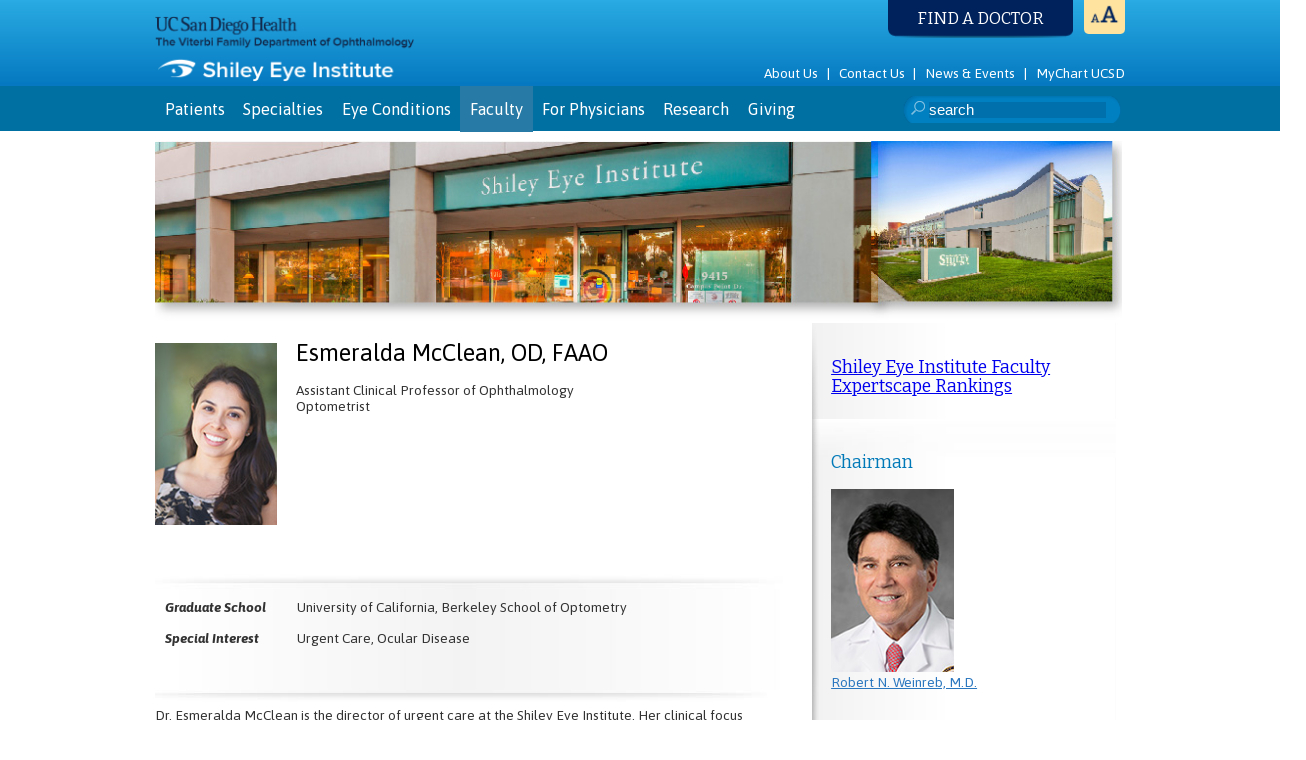

--- FILE ---
content_type: text/html; charset=utf-8
request_url: https://shileyeye.ucsd.edu/faculty/esmeralda-mcclean
body_size: 8623
content:
<!DOCTYPE html>
<html lang=”en-US”> 
<head> 
  <meta name="google-site-verification" content="lxVQooW3lmWubrLgq1EkIb50-4xzQ_uszHWz71lg26o" />
  <meta name="robots" content="index, follow">
  <meta http-equiv="Content-Type" content="text/html; charset=UTF-8" />

  <meta name="viewport" content="width=device-width, initial-scale=.4">
  
  <title>Esmeralda McClean | Faculty |  Shiley Eye Institute | UC San Diego </title>
  <link href="https://fonts.googleapis.com/css?family=Bitter:400,700,400italic|Asap:400,700,400italic,700italic" rel="stylesheet" type="text/css" media="all" />
  <link href="/assets/application.css" media="all" rel="stylesheet" type="text/css" /> 

  <link href="https://vjs.zencdn.net/c/video-js.css" rel="stylesheet">
  <script src="https://vjs.zencdn.net/c/video.js"></script>

<!--   <script type="text/javascript" src="http://maps.google.com/maps/api/js?sensor=false"></script> -->

  <script src="/assets/application.js" type="text/javascript"></script>
  <meta content="authenticity_token" name="csrf-param" />
<meta content="OYC+CweutMWTEVnCqVSD3Xds+GlhddL6vhr/lXGEObc=" name="csrf-token" />
  <link rel="icon" type="image/png" href="/assets/global/favicon.ico" />
  <meta name="description" content="The Shiley Eye Institute is the only academic institution in the San Diego area with comprehensive programs for the clinical care of patients with eye disorders, cutting edge research on surgical techniques and treatments of eye diseases, education in the field of ophthalmology and innovative outreach to the community. " /> 
  <meta name="keywords" content="Comprehensive Ophthalmology, Cornea & Cataracts, Dry Eye Clinic, Glaucoma, Myopia Control Clinic, Neuro-Ophthalmology, Ocular Oncology, Ophthalmic Genetics, Ophthalmic Pathology, Ophthalmic Plastic & Reconstructive Surgery, Ophthalmology Informatics and Data Science, Optometry & Low Vision, Pediatric Ophthalmology & Eye Alignment Disorders, Refractive Surgery  / LASIK, Retina & Vitreous, Thyroid Eye Clinic, Uveitis, Shiley Eye Institute" />


<!-- <script type="text/javascript">

  var _gaq = _gaq || [];
  _gaq.push(['_setAccount', 'UA-1055663-3']);
  _gaq.push(['_trackPageview']);

  _gaq.push(['b._setAccount', 'UA-244935-64']);
  _gaq.push(['b._trackPageview']);

  (function() {
    var ga = document.createElement('script'); ga.type = 'text/javascript'; ga.async = true;
    ga.src = ('https:' == document.location.protocol ? 'https://ssl' : 'http://www') + '.google-analytics.com/ga.js';
    var s = document.getElementsByTagName('script')[0]; s.parentNode.insertBefore(ga, s);
  })();

</script> -->




<style>
    ul.circle  {margin-left: 30px;
                list-style-type: circle;
                /*font-size: 90%;*/
                font-weight: 500;
                }
    li  {padding: 5px;}
  </style>


</head>
<body id="faculty" class="facultyindex index">

 <div class="preload">

  <img src="/assets/global/SEI-logo-top@2x.png" alt="UC San Diego Shiley Eye Institute" width="264" height="30" />
  <img src="/assets/global/UCSD-Health@2x.png" alt="UC San Diego Shiley Eye Institute" width="264" height="30" />

  <img src="/assets/global/viterbi@2x.png" alt="The Viterbi Family Department of Ophthalmology" width="264" height="38" />


  <img src="/assets/global/SEI-Eye5@2x.png" alt="UC San Diego Shiley Eye Institute" width="60" height="40" />


  <!-- <img src="/assets/global/logo.png" alt="UC San Diego Shiley Eye Institute" width="264" height="50" /> -->
  <img src="/assets/global/fontSizePlaceholder.png" alt="" width="42" height="35" />
  <img src="/assets/global/searchIcon.png" alt="" width="14" height="14"/>

  

  <!-- <img src="/assets/global/footerLogo.png" alt="UC San Diego Shiley Eye Institute"  /> -->
  <img src="/assets/global/iconGiving.jpg" alt=""  width="41" height="42"/>
  <img src="/assets/global/iconDirections.jpg" alt="" />
  <img src="/assets/global/doctorBackgroundHeader.png" alt="" > 
  <img src="/assets/global/headerBackgroundSelect.png" alt="" >  
  <img src="/assets/global/docterRepeaty.png" alt="">
  <img src="/assets/global/doctorFormBottom.png" alt="">
 </div>

  <div id="headerWrapper">
    <div class="container clearfix noSelection">
      <div id="logo">

        <!-- <a href="https://health.ucsd.edu/" target="_BLANK" title="UC San Diego Health"><img src="/assets/global/UCSD-Health@2x.png" alt="UC San Diego Health" width="264" height="30" /></a> -->

        <a href="https://health.ucsd.edu/" target="_BLANK" title="UC San Diego Health"><img src="/assets/global/viterbi@2x.png" alt="The Viterbi Family Department of Ophthalmology" width="264" height="38" /></a>
        <a href="/" title="UC San Diego Shiley Eye Institute"><img src="/assets/global/SEI-logo-top@2x.png" width="264" height="30" alt="UC San Diego Shiley Eye Institute" /></a>



      <!-- <a href="/" title="UC San Diego Shiley Eye Institute"><img src="/assets/global/logo.png" width="264" height="50" alt="UC San Diego Shiley Eye Institute" /></a> -->

      </div>
      

      <div id="utilityNav">
        <ul>
          <!-- <li><a href="/covid19" title="Covid-19" class="utilCovid">Covid-19</a></li>
          <li>|</li> -->
          <li><a href="/about-us" title="About Us" class="utilAbout">About Us</a></li>
          <li>|</li>
          <li><a href="/contact-us" title="Contact Us" class="utilContact">Contact Us</a></li>
          <li>|</li>
          <!-- <li><a href="/from-our-patients" title="From Our Patients" class="utilFop">From Our Patients</a></li> -->
          <!-- <li>|</li> -->
          <li><a href="/news-events" title="News &amp; Events" class="utilNews">News & Events</a></li>
          <li>|</li>
          <li><a href="https://mychart.ucsd.edu/ucsd/" title="MyChart UCSD" class="utilAbout" target="_BLANK">MyChart UCSD</a></li>
          <!-- <li>|</li>
          <li><a href="/" title="Home" class=" utilHome">Home</a></li> -->
        </ul>
      </div>
      <div id="findADoctor">
        <div id="findDoctorAnchor" class="findADoctorHeadline"><a  href="javascript:void(0);" title="Find a Doctor">Find a Doctor</a></div>
        <div class="findADoctorForm">
          

            <div class="HinputWrapper HsidebarDropdownContainer" >
                <span class="spanSelect">by name</span>
                <div class="HsideDropdown">
                  <div id="scrollpane">
                  <span rel="/faculty/natalie-afshari/##" >Afshari, Natalie A.</span>
                  <span rel="/faculty/sallylbaxter/##" >Baxter, Sally L.</span>
                  <span rel="/faculty/shyamanga-borooah/##" >Borooah, Shyamanga</span>
                  <span rel="/faculty/stuart-brown/##" >Brown, Stuart I.</span>
                  <span rel="/faculty/henry-ferreyra/##" >Ferreyra, Henry A.</span>
                  <span rel="/faculty/william-freeman/##" >Freeman, William R.</span>
                  <span rel="/faculty/christopher-girkin/##" >Girkin, Christopher</span>
                  <span rel="/faculty/michael-goldbaum/##" >Goldbaum, Michael H.</span>
                  <span rel="/faculty/david-granet/##" >Granet, David B. </span>
                  <span rel="/faculty/weldon-haw/##" >Haw, Weldon W.</span>
                  <span rel="/faculty/chris-heichel/##" >Heichel, Chris W.</span>
                  <span rel="/faculty/jacob-s-heng/##" >Heng, Jacob S.</span>
                  <span rel="/faculty/lauren-hennein/##" >Hennein, Lauren</span>
                  <span rel="/faculty/alex-a-huang/##" >Huang, Alex A.</span>
                  <span rel="/faculty/don-kikkawa/##" >Kikkawa, Don O.</span>
                  <span rel="/faculty/lanning-kline/##" >Kline, Lanning</span>
                  <span rel="/faculty/bobby-korn/##" >Korn, Bobby S.</span>
                  <span rel="/faculty/jeffrey-lee/##" >Lee, Jeffrey E.</span>
                  <span rel="/faculty/rebecca-lian/##" >Lian, Rebecca</span>
                  <span rel="/faculty/catherine-liu/##" >Liu, Catherine Y.</span>
                  <span rel="/faculty/sasan-moghimi/##" >Moghimi, Sasan</span>
                  <span rel="/faculty/mansoor-movaghar/##" >Movaghar, Mansoor</span>
                  <span rel="/faculty/thao-nguyen/##" >Nguyen, Thao P.</span>
                  <span rel="/faculty/eric-nudleman/##" >Nudleman, Eric</span>
                  <span rel="/faculty/manuel-puig-llano/##" >Puig-Llano, Manuel</span>
                  <span rel="/faculty/shira-robbins/##" >Robbins, Shira L.</span>
                  <span rel="/faculty/jolene-rudell/##" >Rudell, Jolene</span>
                  <span rel="/faculty/peter-savino/##" >Savino, Peter J.</span>
                  <span rel="/faculty/nathan-scott/##" >Scott, Nathan L.</span>
                  <span rel="/faculty/doran-spencer/##" >Spencer, Doran B. </span>
                  <span rel="/faculty/christopher-toomey/##" >Toomey, Christopher B. </span>
                  <span rel="/faculty/cristiana_vasile/##" >Vasile, Cristiana</span>
                  <span rel="/faculty/robert-weinreb/##" >Weinreb, Robert N. </span>
                  <span rel="/faculty/welsbie/##" >Welsbie, Derek S.</span>
                  <span rel="/faculty/maya-yamane/##" >Yamane, Maya</span>
                  </div>
                  <div class="bottom"></div>
                </div>

            </div>
            
            <div class="HinputWrapper HsidebarDropdownContainer">
                <span class="spanSelect">by specialty</span>
                <div class="HsideDropdown">
                  <div id="scrollpane">
                  <span rel="/specialties/comprehensive-ophthalmology/##" >Comprehensive Ophthalmology</span>
                  <span rel="/specialties/cornea-cataracts/##" >Cornea &amp; Cataracts</span>
                  <span rel="/specialties/Dry-Eye/##" >Dry Eye Clinic</span>
                  <span rel="/specialties/glaucoma/##" >Glaucoma</span>
                  <span rel="/specialties/Myopia-Control-Clinic/##" >Myopia Control Clinic</span>
                  <span rel="/specialties/neuro-ophthalmology/##" >Neuro-Ophthalmology</span>
                  <span rel="/specialties/ocular-oncology/##" >Ocular Oncology</span>
                  <span rel="/specialties/genetics-research/##" >Ophthalmic Genetics</span>
                  <span rel="/specialties/Ophthalmic-pathology/##" >Ophthalmic Pathology</span>
                  <span rel="/specialties/ophthalmic-plastic-reconstructive-surgery/##" >Ophthalmic Plastic &amp; Reconstructive Surgery</span>
                  <span rel="/specialties/Ophthalmology Informatics and Data Science/##" >Ophthalmology Informatics and Data Science</span>
                  <span rel="/specialties/optometry-low-vision/##" >Optometry &amp; Low Vision</span>
                  <span rel="/specialties/pediatric-ophthalmology-eye-alignment-disorders/##" >Pediatric Ophthalmology &amp; Eye Alignment Disorders</span>
                  <span rel="/specialties/refractive-surgery/##" >Refractive Surgery  / LASIK</span>
                  <span rel="/specialties/retina-vitreous/##" >Retina &amp; Vitreous</span>
                  <span rel="/specialties/thyroid/##" >Thyroid Eye Clinic</span>
                  <span rel="/specialties/uveitis/##" >Uveitis</span>
                  </div>
                <div class="bottom"></div>
                </div>
            </div>

            <div class="HinputWrapper HsidebarDropdownContainer">
                <span class="spanSelect">by condition</span>
                <div class="HsideDropdown">
                  <div id="scrollpane">
                  <span rel="/eye-conditions/amd-age-related-macular-degeneration/##" >AMD  (Age-related Macular Degeneration)</span>
                  <span rel="/eye-conditions/cataracts/##" >Cataracts</span>
                  <span rel="/eye-conditions/cornea-conditions/##" >Corneal Conditions</span>
                  <span rel="/eye-conditions/cosmetic-surgery/##" >Cosmetic Surgery</span>
                  <span rel="/eye-conditions/diabetic-retinopathy/##" >Diabetic Retinopathy</span>
                  <span rel="/eye-conditions/eye_cancer/##" >Eye Cancer</span>
                  <span rel="/eye-conditions/eye-movement-disorders/##" >Eye Movement Disorders</span>
                  <span rel="/eye-conditions/glaucoma/##" >Glaucoma</span>
                  <span rel="/eye-conditions/hereditary-genetic-disorders/##" >Hereditary (Genetic) Disorders</span>
                  <span rel="/eye-conditions/low-vision/##" >Low Vision</span>
                  <span rel="/eye-conditions/neuro-ophthalmic-conditions/##" >Neuro-Ophthalmic Conditions</span>
                  <span rel="/eye-conditions/ophthalmic-plastic/##" >Ophthalmic Plastic and Reconstructive Surgery</span>
                  <span rel="/eye-conditions/pediatric-conditions/##" >Pediatric Conditions</span>
                  <span rel="/eye-conditions/refractive-errors/##" >Refractive Errors</span>
                  <span rel="/eye-conditions/retinal-diseases/##" >Retinal Diseases</span>
                  <span rel="/eye-conditions/strabismus-strabimus/##" >Strabismus (Strabimus)</span>
                  <span rel="/eye-conditions/thyroid-eye-disease/##" >Thyroid Eye Disease</span>
                  <span rel="/eye-conditions/uveitis/##" >Uveitis</span>
                  </div>
                <div class="bottom"></div>
                </div>
            </div>
        </div>
        <div class="findADoctorFormBottom"></div> 
        <div class="shadowPiece"></div>
      </div>


      <div id="textSize">
        <img src="/assets/global/fontSizePlaceholder.png" alt="" width="42" height="35"/>
        <div class="menu">
          <span class="plus"></span>
          <span class="minus"></span>
          <span class="noSelectBackground"></span>
        </div>
      </div>
    </div>
  </div>
  <div id="navigationWrapper">
    <div class="container">
      <ul>
        <li>
          <a href="/patients" title="For Patients" class="mainPatients">Patients</a>
          <div class="patientSubnav">
            <div class="rightShadow"></div>
            <div class="bottomShadow"></div>
            <div class="brShadow"></div>
            <div class="trShadow"></div>
            <div class="blShadow"></div>
            <span><a href="/patients/becoming-a-patient">Becoming A Patient</a></span>
            <span><a href="/patients/preparing-for-surgery">Preparing for Surgery</a></span>
            <span><a href="/patients/out-of-town-patients">Out of Town Patients</a></span>
            <span><a href="/patients/patient-resources">Patient Resources</a></span>
          </div>
        </li>        
        <li><a href="/specialties" title="Specialties" class="mainSpecialties">Specialties</a>
          <div class="patientSubnav physiciansSubnav"> 
            <div class="rightShadow"></div>
            <div class="bottomShadow"></div>
            <div class="brShadow"></div>
            <div class="trShadow"></div>
            <div class="blShadow"></div>
              <span><a href="/specialties/comprehensive-ophthalmology">Comprehensive Ophthalmology</a></span>
              <span><a href="/specialties/cornea-cataracts">Cornea &amp; Cataracts</a></span>
              <span><a href="/specialties/Dry-Eye">Dry Eye Clinic</a></span>
              <span><a href="/specialties/glaucoma">Glaucoma</a></span>
              <span><a href="/specialties/Myopia-Control-Clinic">Myopia Control Clinic</a></span>
              <span><a href="/specialties/neuro-ophthalmology">Neuro-Ophthalmology</a></span>
              <span><a href="/specialties/ocular-oncology">Ocular Oncology</a></span>
              <span><a href="/specialties/genetics-research">Ophthalmic Genetics</a></span>
              <span><a href="/specialties/Ophthalmic-pathology">Ophthalmic Pathology</a></span>
              <span><a href="/specialties/ophthalmic-plastic-reconstructive-surgery">Ophthalmic Plastic &amp; Reconstructive Surgery</a></span>
              <span><a href="/specialties/Ophthalmology Informatics and Data Science">Ophthalmology Informatics and Data Science</a></span>
              <span><a href="/specialties/optometry-low-vision">Optometry &amp; Low Vision</a></span>
              <span><a href="/specialties/pediatric-ophthalmology-eye-alignment-disorders">Pediatric Ophthalmology &amp; Eye Alignment Disorders</a></span>
              <span><a href="/specialties/refractive-surgery">Refractive Surgery  / LASIK</a></span>
              <span><a href="/specialties/retina-vitreous">Retina &amp; Vitreous</a></span>
              <span><a href="/specialties/thyroid">Thyroid Eye Clinic</a></span>
              <span><a href="/specialties/uveitis">Uveitis</a></span>
          </div>
        </li>
        <li><a href="/eye-conditions" title="Eye Conditions" class="mainEyeconditions">Eye Conditions</a></li>
        <li><a href="/faculty" title="Faculty" class="mainFaculty">Faculty</a></li> 
        <li><a href="/physicians" title="For Physicians" class="mainPhysicians">For Physicians</a>
          <div class="patientSubnav physiciansSubnav"> 
            <div class="rightShadow"></div>
            <div class="bottomShadow"></div>
            <div class="brShadow"></div>
            <div class="trShadow"></div>
            <div class="blShadow"></div>
            <span><a href="/physicians/continuing-medical-education">Continuing Medical Education</a></span>
            <span><a href="/physicians/residency-overview">Residency</a></span>
            <span><a href="/physicians/fellowships">Fellowships</a></span>
            <span><a href="/physicians/medical-students">Medical Students</a></span>
          </div>
        </li>
      
        <li><a href="/research" title="Research" class="mainResearch">Research</a>
          <div class="patientSubnav physiciansSubnav"> 
            <div class="rightShadow"></div>
            <div class="bottomShadow"></div>
            <div class="brShadow"></div>
            <div class="trShadow"></div>
            <div class="blShadow"></div>
<!--        <span><a href="/research/translational-science">Translational Science</a></span> -->
            <span><a href="/research/computational_ophthalmology">Computational Ophthalmology</a></span>
            <span><a href="/research/internships">Research Internship Programs</a></span>
            <span><a href="/research/informatics">Ophthalmology Informatics and Data Science</a></span>
            <span><a href="/research/labs">Ophthalmic Research Laboratories</a></span>
            <span><a href="/research/clinical-research">Clinical Research Reading Centers</a></span>
            <span><a href="/research/clinical-trials">Clinical Trials</a></span>
            <span><a href="/research/grants">Grants</a></span>
            <!-- <span><a href="/research/publications">Publications</a></span> -->
            <span><a href="/research/visres">P30 UCSD Vision Research Core Grant Resources</a></span>
          </div>
        </li>
       
        <li><a href="/giving" title="Giving" class="mainGiving">Giving</a>
          <div class="patientSubnav physiciansSubnav"> 
            <div class="rightShadow"></div>
            <div class="bottomShadow"></div>
            <div class="brShadow"></div>
            <div class="trShadow"></div>
            <div class="blShadow"></div>
            <span><a href="/giving/how-to-give">How to Give</a></span>
            <span><a href="/giving/alumni-giving">Alumni Giving</a></span>
     <!--        <span><a href="/giving/honor-roll">Honor Roll</a></span>  -->
            <span><a href="/giving/visionary-circle">Visionary Circle</a></span>
          </div>
        </li>        
        
      </ul>
      <div id="search">
        <form method="get" action="/search">
          <span class="searchIcon"><img src="/assets/global/searchIcon.png" alt="" width="14" height="14" /></span>
          <input type="search" name="token" placeholder="search" class="searchInput"  />
        </form>
      </div>
    </div>
  </div>


  <div class="container">

  	
<div class="Banner">
  <img src="/assets/faculty/facultyBanner.jpg" alt="Faculty Banner">
</div>
<div class="indexLeft">
  <div class="fImage"> 
    <img src="/system/images/49/original/esme.jpg?1406656627" alt="Esmeralda McClean, OD, FAAO">
  </div>
  <div class="fTopRight">
    <h1 class="font" rel="24" >Esmeralda McClean, OD, FAAO</h1>
    <div class="title font" rel="14">
      Assistant Clinical Professor of Ophthalmology</br>Optometrist</br>
    </div>
    <div class="certification font" rel="14"> 
      
    </div>

    <br><br>

    <div class="expertscape" rel="14"> 
    </div>
    
  </div>


  

<script type="text/javascript">
(function($) {
  $(document).ready(function(){
      
    var paragraghs = $('.fcontent p');

    paragraghs.each(function(index) {
       var text = $(this).html();
       $(this).html(text);
    }); 

  });
})(jQuery);
</script>


  <div class="certificationBox">
    <div class="topShadow"></div>
    <div class="bottomShadow"></div>
    <table>
      <tr>
        <td class="left font" rel="14">Graduate School</td>  <!-- "Optometry School" -->
        <td class="right font" rel="14">University of California, Berkeley School of Optometry </td>
      </tr>
      <tr>
        <td class="left font" rel="14">Special  Interest</td>
        <td class="right font" rel="14">
          Urgent Care, Ocular Disease
        </td> 
      </tr>

        <!-- <tr>
          <td class="left font" rel="14">Optometry School</td>  
          <td class="right font" rel="14">University of California, Berkeley School of Optometry </td>
        </tr> -->

    </table>
  </div>

  <div class="fcontent font fontArea restrictIncludedImage" rel="14" >
    <p>
	Dr. Esmeralda McClean is the director of urgent care at the Shiley Eye Institute. Her clinical focus involves the diagnosis, treatment, and management of ocular disease. She helped establish and now oversees the Urgent Eye Care Clinic where she triages and cares for patients with emergent eye related issues such as flashes and floaters, sudden loss of vision, pain in and around the eye, sudden double vision, eye infections and injury. She also provides comprehensive eye exams. Dr. McClean makes every effort to make her patients feel comfortable and has a passion for educating them about their eye care needs.&nbsp;<br />
	<br />
	Dr. McClean, earned her bachelor&#39;s degree in Human Biology and a minor degree in Public Health at the University of California, San Diego, and her Doctor of Optometry degree at the University of California, Berkeley. She is a Fellow of the American Academy of Optometry.</p>

  </div>

  <!-- 
  <div class="fResearch font" rel="14">
    <h3>Research</h3>
    <p class="font" rel="14">
      Lorem ipsum dolor sit amet, consectetur adipiscing eli
Proin lectus nisl, luctus sit amet dapibus id, accumsan varius nibh
Cras scelerisque tellus sed interdum mollis risus nulla euismod sem nec aliquet nunc 
Pellentesque habitant morbi tristique senectus et netus et malesuada fames ac turpis egestas
    </p>
  </div>
  -->

    



</div>

<div class="indexRight">
  <div class="indexRightShadow"></div>
  <div class="rightColBottomGraident"></div>

<h3 class="bgGone"><a href="https://shileyeye.ucsd.edu/about-us/expertscape">Shiley Eye Institute Faculty Expertscape Rankings</a></h3>

  <br>


  <h3 >Chairman</h3>
  <div class="chairName">
    <img src="https://shileyeye.ucsd.edu/system/images/8/original/RNWJulythumb2.jpg?1571259412>"   width="125px" alt="Robert N. Weinreb, MD, Chairman"><br>
    <a href="/faculty/robert-weinreb">Robert N. Weinreb, M.D.</a>
  </div>

<h3 >Faculty</h3>

  <ul class="facultyList">
    <li  >
      <a href="/faculty/natalie-afshari">Afshari, Natalie A. MD, FACS</a>
    </li>
    <li  >
      <a href="/faculty/radha-ayyagari">Ayyagari, Radha PhD</a>
    </li>
    <li  >
      <a href="/faculty/dirk-uwe-bartsch">Bartsch, Dirk-Uwe PhD</a>
    </li>
    <li  >
      <a href="/faculty/sallylbaxter">Baxter, Sally L. MD, MSc</a>
    </li>
    <li  >
      <a href="/faculty/shyamanga-borooah">Borooah, Shyamanga MBBS, FRCP(Edin) FRCSEd, FRCOphth, PhD</a>
    </li>
    <li  >
      <a href="/faculty/christopher-bowd">Bowd, Christopher PhD</a>
    </li>
    <li  >
      <a href="/faculty/stuart-brown">Brown, Stuart I. MD</a>
    </li>
    <li  >
      <a href="/faculty/lingyun-cheng">Cheng, Lingyun MD</a>
    </li>
    <li  >
      <a href="/faculty/mark-christopher">Christopher, Mark PhD</a>
    </li>
    <li  >
      <a href="/faculty/napoleone-ferrara">Ferrara, Napoleone MD</a>
    </li>
    <li  >
      <a href="/faculty/henry-ferreyra">Ferreyra, Henry A. MD</a>
    </li>
    <li  >
      <a href="/faculty/william-freeman">Freeman, William R. MD</a>
    </li>
    <li  >
      <a href="/faculty/christopher-girkin">Girkin, Christopher MD, MSPH </a>
    </li>
    <li  >
      <a href="/faculty/michael-goldbaum">Goldbaum, Michael H. MD</a>
    </li>
    <li  >
      <a href="/faculty/david-granet">Granet, David B.  MD, MHCM, FACS, FAAO, FAAP</a>
    </li>
    <li  >
      <a href="/faculty/weldon-haw">Haw, Weldon W. MD</a>
    </li>
    <li  >
      <a href="/faculty/chris-heichel">Heichel, Chris W. MD</a>
    </li>
    <li  >
      <a href="/faculty/jacob-s-heng">Heng, Jacob S. MD, PhD</a>
    </li>
    <li  >
      <a href="/faculty/lauren-hennein">Hennein, Lauren MD</a>
    </li>
    <li  >
      <a href="/faculty/alex-a-huang">Huang, Alex A.  MD, PhD</a>
    </li>
    <li  >
      <a href="/faculty/wonkyu-ju">Ju, Wonkyu PhD</a>
    </li>
    <li  >
      <a href="/faculty/don-kikkawa">Kikkawa, Don O. MD, FACS</a>
    </li>
    <li  >
      <a href="/faculty/lanning-kline">Kline, Lanning MD</a>
    </li>
    <li  >
      <a href="/faculty/bobby-korn">Korn, Bobby S. MD, PhD</a>
    </li>
    <li  >
      <a href="/faculty/jeffrey-lee">Lee, Jeffrey E. MD</a>
    </li>
    <li  >
      <a href="/faculty/rebecca-lian">Lian, Rebecca MD</a>
    </li>
    <li  >
      <a href="/faculty/johnhk-liu">Liu, John H.K. PhD</a>
    </li>
    <li  >
      <a href="/faculty/catherine-liu">Liu, Catherine Y. MD, PhD</a>
    </li>
    <li  >
      <a href="/faculty/sasan-moghimi">Moghimi, Sasan MD</a>
    </li>
    <li  >
      <a href="/faculty/mansoor-movaghar">Movaghar, Mansoor MD</a>
    </li>
    <li  >
      <a href="/faculty/thao-nguyen">Nguyen, Thao P. MD</a>
    </li>
    <li  >
      <a href="/faculty/eric-nudleman">Nudleman, Eric MD, PhD</a>
    </li>
    <li  >
      <a href="/faculty/manuel-puig-llano">Puig-Llano, Manuel MD, FACS, FASRS</a>
    </li>
    <li  >
      <a href="/faculty/shira-robbins">Robbins, Shira L. MD, FAAO, FAAP</a>
    </li>
    <li  >
      <a href="/faculty/jolene-rudell">Rudell, Jolene MD, PhD</a>
    </li>
    <li  >
      <a href="/faculty/peter-savino">Savino, Peter J. MD</a>
    </li>
    <li  >
      <a href="/faculty/nathan-scott">Scott, Nathan L. MD, MPP</a>
    </li>
    <li  >
      <a href="/faculty/peter-shaw">Shaw, Peter PhD</a>
    </li>
    <li  >
      <a href="/faculty/doran-spencer">Spencer, Doran B.  MD, PhD</a>
    </li>
    <li  >
      <a href="/faculty/christopher-toomey">Toomey, Christopher B.  MD, PhD</a>
    </li>
    <li  >
      <a href="/faculty/cristiana_vasile">Vasile, Cristiana MD, MAS</a>
    </li>
    <li  >
      <a href="/faculty/Karl-Wahlin">Wahlin, Karl PhD</a>
    </li>
    <li  >
      <a href="/faculty/robert-weinreb">Weinreb, Robert N.  MD</a>
    </li>
    <li  >
      <a href="/faculty/welsbie">Welsbie, Derek S. MD, PhD</a>
    </li>
    <li  >
      <a href="/faculty/maya-yamane">Yamane, Maya MD</a>
    </li>
    <li  >
      <a href="/faculty/linda-zangwill">Zangwill, Linda M. PhD</a>
    </li>
  </ul>



    <!-- <h3 >Chairman</h3>
 -->
</div>


  	
    <div class="footer clearfix">
      <div class="footerTopShadow"></div>
      <div class="footerLogo">
        <div>
          <a href="/" title="UC San Diego Shiley Eye Institute"><img src="/assets/global/SEI-Eye5@2x.png" alt="UC San Diego Shiley Eye Institute" width="60" height="40" /></a>

        <!-- <a href="/" title="UC San Diego Shiley Eye Institute"><img src="/assets/global/footerLogo.png"  alt="UC San Diego Shiley Eye Institute" /></a> -->

        </div>
        <h3>Shiley Eye Institute</h3>
        <div class="footerAddress">9415 Campus Point Drive<br />La Jolla, CA 92093-0946</div>
      </div>
      <div class="footerBucket">
        <h3>Appointments</h3>
        <div class="footerIcon"><img src="/assets/global/iconAppointments.jpg" alt="" /></div>
        <p>(858) 534-6290</p>
      </div>
      <div class="footerBucket">
        <h3>Giving</h3>
        <div class="footerIcon"><img src="/assets/global/iconGiving.jpg" alt="" width="41" height="42"/></div>
        <p><a href="/giving" title="Gifts make a difference!">Gifts make a difference!</a></p>    
      </div>
      <div class="footerBucket">
        <h3>Directions</h3>
        <div class="footerIcon"><img src="/assets/global/iconDirections.jpg" alt="" /></div> 
        <p><a href="/contact-us" title="View Map">View Map</a></p>       
      </div>
      <div class="footerNavigation">
        <ul>
          <li><a href="#findDoctorAnchor" title="Find A Doctor" class="findDoctorGoTo">Find A Doctor</a></li>
          <li><a href="/refer-a-patient" title="Refer A Patient">Refer A Patient</a></li>
          <li><a href="/research" title="Research">Research</a></li>
          <li><a href="/about-us" title="About Us">About Us</a></li>
        </ul>
      </div>
      <div class="UCLogo">
        <!-- <a target="_BLANK" href="https://health.ucsd.edu"><h3 style="font-size: 14px; color: #333;">UC San Diego Health</h3></a> -->
        <a target="_BLANK" href="http://www.ucsd.edu"><img height="48" width="90" src="/assets/global/UCLogo.jpg" alt="UC San Diego" /></a>
        <div class="socialIconsFooter">
          <a href="https://www.instagram.com/shileyeye/" target="_blank"><img height="21" width="21" src="/assets/global/instagram.png" alt="Instagram | Shiley Eye Institute" ></a>
          <a href="https://www.facebook.com/UCSDShileyEye" target="_blank"><img height="21" width="21" src="/assets/global/facebook.png" alt="Facebook | Shiley Eye Institute" ></a>
          <a href="https://twitter.com/#!/shileyeye" target="_blank"><img height="21" width="21" src="/assets/global/twitter.png" alt="Twitter | Shiley Eye Institute" ></a>
          <a href="https://www.linkedin.com/company/uc-san-diego-shiley-eye-center/" target="_blank"><img height="21" width="21" src="/assets/global/linkedin.png" alt="Linked In | Shiley Eye Institute" ></a>
        </div>
      </div>
      <div class="clearfix"></div>
      <div class="disclaimer">
        <a href="/terms-of-use" title="terms of use">Terms Of Use</a> 
        &nbsp;|&nbsp; 
        <a href="/legal-disclaimer" title="Legal Disclaimers">Legal Disclaimer</a>
        &nbsp;|&nbsp;
        <a target="_BLANK" href="http://ucsd.edu">UC San Diego</a>
        &nbsp;|&nbsp;
        <a target="_BLANK" href="http://health.ucsd.edu/Pages/default.aspx">UCSD Health System</a>
      </div>
    </div>
  </div> 

  <div class="hide firstTimeModalWrapper ">
    <div class="firstTimeModal">
      <h1>Whats Your Symptom Disclaimer</h1>
      <p>
	The information contained in this online site is intended to provide accurate and helpful health information for the general public. It is made available with the understanding that the author and publisher are not engaged in rendering medical, health, psychological, or any other kind of personal professional services on this site. The information should not be considered complete and does not cover all diseases, ailments, physical conditions or their treatment. It should not be used in place of a call or visit to a medical, health or other competent professional, who should be consulted before adopting any of the suggestions in this site or drawing inferences from it.</p>
<p>
	The information about drugs contained on this site is general in nature. It does not cover all possible uses, actions, precautions, side effects, or interactions of the medicines mentioned, nor is the information intended as medical advice for individual problems or for making an evaluation as to the risks and benefits of taking a particular drug.</p>
<p>
	The operator(s) of this site, and the publisher, specifically disclaim all responsibility for any liability, loss or risk, personal or otherwise, which is incurred as a consequence, directly or indirectly, of the use and application of any of the material on this site.</p>

      <p><span class="acceptButton"> <span>Click Here To Accept</span></span> </p>
      
    </div>
  </div>


  <div class="hide emailUsModal">
  <div class="emailUsModalWrapper">
    <h3 class="">Email Us</h3>
    <div class="emailUsForm ">
      <form>
        <table>
          <tr>
            <td class="left">First Name*</td>
            <td class="right"><input class="UsFname" type="text" name=""></td>
          </tr>
          <tr>
            <td class="left">Last Name*</td>
            <td class="right"><input class="UsLname" type="text" name=""></td>
          </tr>
          <tr>
            <td class="left">Email*</td>
            <td class="right"><input class="UsEmail" type="text" name=""></td>
          </tr>
          <tr>
            <td class="left">Phone</td>
            <td class="right"><input class="UsPhone" type="text" name=""></td>
          </tr>
          <!-- <tr>
            <td class="left">MRN</td>
            <td class="right"><input class="UsMedNum" type="text" name="" placeholder="Medical Number Optional"></td>
          </tr> -->
          <tr>
            <td class="left">Topic</td>
            <td class="right">
              <select class="UsTopic">
                <option>Select Topic</option>
                <option>Donor</option>
                <option>Patient</option>
                <option>Physician</option>
                <option>Other</option>
              </select>
            </td>
          </tr>
          
        </table>
        <textarea class="UsComments" placeholder="Comments Optional"></textarea>
        <p>Inqueries Only. Not for appointments nor emergencies.</p>
        <p class="prompt">Required *</p>

        <a href="" class="emailSubmit"><span>Submit</span></a>
      </form>
    </div>
  </div>
  </div>
  <!--[if gte IE 8]><style type="text/css">body{zoom: 100%;} #navigationWrapper{ height: 47px; } .pubmedDoctors{ left:2px;} .specialtyDropdown{ left:2px; }</style><![endif]-->
  <!--[if IE 8]><style type="text/css">#symptomInput{height:26px;}</style> <![endif]-->


    <!-- Begin Constant Contact Active Forms -->
      <script> var _ctct_m = "64d3bc48e3907fb27385028329f3122c"; </script>
      <script id="signupScript" src="//static.ctctcdn.com/js/signup-form-widget/current/signup-form-widget.min.js" async defer></script>
    <!-- End Constant Contact Active Forms -->



</body>
</html>


--- FILE ---
content_type: text/css
request_url: https://shileyeye.ucsd.edu/assets/application.css
body_size: 9948
content:
html,body,div,span,applet,object,iframe,h1,h2,h3,h4,h5,h6,p,blockquote,pre,a,abbr,acronym,address,big,cite,code,del,dfn,em,font,img,ins,kbd,q,s,samp,small,strike,strong,sub,sup,tt,var,b,u,i,center,dl,dt,dd,ol,ul,li,fieldset,form,label,legend,table,caption,tbody,tfoot,thead,tr,th,td{margin:0;padding:0;border:0;outline:0;font-size:100%;vertical-align:baseline;background:transparent}body{line-height:1}ol,ul{list-style:none}blockquote,q{quotes:none}blockquote:before,blockquote:after,q:before,q:after{content:'';content:none}:focus{outline:0}ins{text-decoration:none}del{text-decoration:line-through}table{border-collapse:collapse;border-spacing:0}*{padding:0px;margin:0px}.clearfix:after{content:".";display:block;clear:both;visibility:hidden;line-height:0;height:0}.clearfix{display:inline-block}html[xmlns] .clearfix{display:block}* html .clearfix{height:1%}body{background-color:#FFF;font-family:'Asap';width:100%;color:#333333;zoom:98%}.preload,.hide{display:none !important}#headerWrapper{width:100%;background-image:url("/assets/global/backgroundHeader.jpg");background-repeat:repeat-x}#headerWrapper .container{display:block !important}.container{width:990px;margin:0px auto;position:relative}#logo{width:264px;height:50px;float:left;margin:14px 0px 24px 0px}#findADoctor{width:189px;position:absolute;top:0px;right:53px;z-index:1000;padding-bottom:7px;background:url("/assets/global/docterMainBackground.png") no-repeat 0 0}.findADoctorHeadline{color:#FFF;font-size:17px;color:#FFF;font-family:'bitter';text-align:center;padding:10px 0px 5px 0px;text-transform:uppercase}.findADoctorHeadline a{display:block}.findADoctorHeadline a:link,.findADoctorHeadline a:visited,.findADoctorHeadline a:hover,.findADoctorHeadline a:active{color:#FFF;text-decoration:none}#textSize{width:42px;height:35px;position:absolute;top:0px;right:0px}#utilityNav{width:600px;float:right;text-align:right;color:#FFF}#utilityNav ul{padding:0px;margin:66px 0px 0px 0px}#utilityNav ul li{display:inline;font-size:14px;padding:0px 0px 0px 5px}#utilityNav ul li a:link,#utilityNav ul li a:visited{color:#FFF;text-decoration:none}#utilityNav ul li a:hover,#utilityNav ul li a:active{text-decoration:underline}#utilityNav ul li a.active:link,#utilityNav ul li a.active:visited,#utilityNav ul li a.active:hover,#utilityNav ul li a.active:active{text-decoration:underline}#navigationWrapper{width:100%;background-color:#006fa2;height:46px;display:block}#navigationWrapper ul{padding:0px;margin:0px;font-size:17px;width:760px}#navigationWrapper ul li{display:inline-block;position:relative;margin-right:-5px}#navigationWrapper ul li a{display:block;float:left;padding:15px 10px}#navigationWrapper ul li a:link,#navigationWrapper ul li a:visited{color:#FFF;text-decoration:none}#navigationWrapper ul li:hover a,#navigationWrapper ul li a:active{color:#FFF;text-decoration:none;background-color:#277AA5}#navigationWrapper #search{width:230px;float:right;background-color:#0070AD;-moz-border-radius:20px;background:url("/assets/global/searchBar.png") no-repeat 0 0;margin-top:-38px;padding:5px 0px 5px 0px}input.searchInput{width:180px;background-color:#0070AD;border:0px;-webkit-appearance:none;color:#FFF;font-size:15px}#search .searchIcon{padding:0px 0px 0px 12px}#search input::-webkit-input-placeholder{color:#FFF}#search input:-moz-placeholder{color:#FFF}@-moz-document url-prefix(){#navigationWrapper #search{margin-top:-40px}#navigationWrapper{height:47px}}.homeindex .utilHome,.contact_us .utilContact,.about_us .utilAbout,.hamilton .utilAbout,.shiley_eye_center .utilAbout,.out_patient_surgical_center .utilAbout,.jacobs .utilAbout,.ratners .utilAbout,.shiley_eye_mobile .utilAbout,.the_shileys .utilAbout,.news_and_events .utilNews,.events_physicians .utilNews,.events_public .utilNews{text-decoration:underline !important}#patients .mainPatients,#eye_conditions .mainEyeconditions,#specailties .mainSpecialties,#faculty .mainFaculty,#physicians .mainPhysicians,#research .mainResearch,#giving .mainGiving{color:#FFF;text-decoration:none;background-color:#277AA5}.shadowPiece{display:none;width:20px;height:36px;background:url("/assets/global/doctorBackgroundHeader.png") no-repeat -187px 0;position:absolute;top:-4px;right:-18px}.findADoctorForm select.select{position:relative;z-index:1000;width:175px !important;height:38px !important;line-height:40px;font-size:16px;color:#333;background-color:#FFF;margin:0px 0px 8px 10px;font-family:'bitter';font-style:italic;z-index:10;opacity:0;-webkit-appearance:none}.findADoctorForm span.select{position:absolute;top:0;float:left;left:0;width:175px;height:38px;line-height:40px;text-indent:10px;padding:0px;background:url("/assets/global/headerBackgroundSelect.png") no-repeat 0 0;cursor:default;z-index:1;clear:both}.findADoctorForm .inputWrapper{position:relative;margin:0px 0px 0px 10px}a.select,#patients .referAPatient a{text-decoration:none !important;display:block}#patients .referAPatient a span{text-decoration:none !important}.patientSubnav{display:none;position:absolute;width:241px;top:46px;left:0px !important;background-color:#277AA5;z-index:9999}#navigationWrapper li{position:relative;margin:0px;padding:0px}#navigationWrapper li:hover .patientSubnav{display:block}.patientSubnav span{width:241px;display:block;font-size:15px}.patientSubnav span a:hover{color:#FFDA7B !important}.patientSubnav span a{background-color:none;float:none !important;padding:12px 10px 12px 10px !important;width:100%;display:block;background:url("/assets/global/subnavLine.jpg") repeat-x 0 bottom;max-width:221px}.patientSubnav span:last-child a{background:none}.patientSubnav .bottomShadow{position:absolute;bottom:-10px;left:0px;width:241px;height:10px;background:url("/assets/global/shadowBottomSubnav.png") repeat-x 0 0}.patientSubnav .rightShadow{position:absolute;height:100%;right:-10px;top:0px;width:10px;background:url("/assets/global/shadowRightSubnav.png") repeat-y 0 0}.patientSubnav .brShadow{position:absolute;height:10px;right:-10px;bottom:-10px;width:10px;background:url("/assets/global/shadowBRSubnav.png") no-repeat 0 0}.patientSubnav .trShadow{position:absolute;height:2px;right:-10px;top:0px;width:10px;background:url("/assets/global/shadowTRSubnav.png") no-repeat 0 0}.patientSubnav .blShadow{position:absolute;height:10px;left:0px;bottom:-10px;width:3px;background:url("/assets/global/shadowBLSubnav.png") no-repeat 0 0}.findADoctorForm{position:relative;display:none;width:209px;background:url("/assets/global/docterRepeaty.png") repeat-y 0px 0px}#headerWrapper .HinputWrapper{width:172px;margin-bottom:7px}#headerWrapper .spanSelect{width:142px;height:38px;text-indent:10px;padding-right:30px;margin-left:10px;background:url("/assets/global/headerBackgroundSelect.png") no-repeat 0 0}#headerWrapper .HsideDropdown{position:relative;padding:0px;width:170px;max-width:170px;background-color:white;border:0px solid #EEEEEE;display:none;margin:-8px 0px 0px 11px}#headerWrapper .HsideDropdown span{padding:3px 10px 3px 10px;width:146px;max-width:146px;display:block;cursor:pointer;border-bottom:1px solid #EEEEEE;line-height:120%;font-size:14px}#headerWrapper .HsideDropdown span:hover{background-color:#EEEEEE}.HsideDropdown .bottom{background:url("/assets/global/doctorSelectBottomRound.png") no-repeat -1px 0px;cursor:default;width:170px;height:13px;background-color:#00225C;border:none;padding:0px !important}.HsideDropdown .bottom:hover{background-color:#00225C !important}.findADoctorFormBottom{background:url("/assets/global/doctorFormBottom.png") no-repeat 0px 0px;display:none;width:209px;height:50px;margin-top:-7px}#scrollpane{max-height:500px;overflow-y:auto;overflow-x:hidden}.footer{position:relative;padding:50px 0px}.footerTopShadow{width:990px;height:20px;position:absolute;top:0px;right:0px;z-index:999;background:transparent url("/assets/global/footerTopShadow.png") no-repeat}.footerLogo{width:210px;float:left}.footerAddress{font-size:14px;line-height:18px;padding:20px 0px 0px 0px}.footerBucket{width:160px;float:left;padding:0px;margin:0px 0px 0px 20px;text-align:center}.footerBucket h3{font-size:15px;color:#0075B3;font-weight:normal;padding:0px 0px 15px 0px;font-family:'bitter';text-transform:uppercase}.footerBucket p{padding:15px 0px 0px 0px;font-size:14px;line-height:17px}.footerBucket p a:link,.footerBucket p a:visited{color:#000;text-decoration:underline}.footerBucket p a:hover,.footerBucket p a:active{text-decoration:none}.footerNavigation{font-size:14px;line-height:24px;width:115px;float:left}.footerNavigation ul li a:link,footerNavigation ul li a:visited{color:#333;text-decoration:none}.footerNavigation ul li a:hover,footerNavigation ul li a:active{text-decoration:underline}.UCLogo{width:116px;float:right}.disclaimer{text-align:center;font-size:12px;line-height:14px;color:#666;padding:50px 0px 0px 0px;margin-top:50px;width:990px;display:inline-block}.disclaimer a:link,.disclaimer a:visited{color:#666;text-decoration:none}.disclaimer a:hover,.disclaimer a:active{text-decoration:underline}.socialIconsFooter{margin:20px 0px 0px 0px}.socialIconsFooter a{margin-left:3px}.footerNavigation a{color:#333}.noSelection{-moz-user-select:-moz-none;-khtml-user-select:none;-webkit-user-select:none}@media print{#navigationWrapper ul li a,#utilityNav ul li a:link,#utilityNav ul li a:visited{color:black !important}}#eye_conditions h1{font-style:italic;font-size:24px;font-weight:bold;color:#001F59;line-height:140%;padding:0px;text-transform:uppercase;border:none;margin-bottom:10px;width:450px}#eye_conditions .overviewContent,#eye_conditions .overviewContent p,#eye_conditions .overviewContent span,#eye_conditions .overviewContent div{font-family:'asap';font-size:16px;line-height:140%}#eye_conditions .conditionsConditions .left,#eye_conditions .conditionsConditions .right{width:49%;display:inline-block;vertical-align:top;line-height:140%}.conditionsConditions{width:641px;margin-bottom:60px;font-size:16px}.conditionsConditions h3{font-size:14px;font-style:italic;color:#3F9FD1;margin-bottom:15px;font-weight:normal}.conditionsConditions .left div{font-size:16px;font-style:italic;color:#3F9FD1;font-weight:bold}.conditionsConditions .left .arrow{float:right;font-size:13px;margin-right:20px}.conditionsConditions .right a{color:black;text-decoration:none}.ConditionDoctors h3{font-size:21px;font-family:"bitter";color:#3F9FD1}.ConditionDoctors .physicians{border:none}.subcc .left a{font-size:16px;font-style:italic;color:#3F9FD1;font-weight:bold;text-decoration:none}#eye_conditions .overview,#eye_conditions .treatment{padding:0px 20px;width:auto}.conditionsConditions .left .title{width:270px;display:inline-block}.conditionsConditions .right a.conditionsConditionSelfLink{color:#3F9FD1;font-weight:bold}.conditionsSymptoms .symptoms{font-size:16px;line-height:140%}.conditionsSymptoms .relatedSymptomsTitle{font-weight:bold;margin-bottom:15px}.conditionOptionMenu a{display:block}.conditionOptionMenu{width:650px !important}.bannerCondition{width:650px;max-width:650px}.eye_conditionseye_conditions .sElement,.specailtieslanding .sElement{margin-bottom:40px;margin-right:100px}.eye_conditionseye_conditions .sElement h5 a,.specailtieslanding .sElement h5 a{font-size:18px;color:#001F59;text-decoration:none;font-weight:normal;font-style:italic}.eye_conditionseye_conditions .sElement h5 a:hover,.specailtieslanding .sElement h5 a:hover{font-size:18px;color:#001F59;text-decoration:underline;font-weight:normal;font-style:italic}.eye_conditionseye_conditions .sElement p,.specailtieslanding .sElement p{margin:0px;padding:0px;color:#333333}.eye_conditionseye_conditions .sElement .textsearch,.specailtieslanding .sElement .textsearch{margin:15px 0px 5px 0px;color:#333333}.eye_conditionseye_conditions .indexLeft h1,.specailtieslanding .indexLeft h1{color:#001F59 !important;font-size:24px !important;padding-bottom:10px !important;font-weight:normal !important;margin-top:30px}.eye_conditionseye_conditions .sElement span,.specailtieslanding .sElement span{color:#333333}.filterCharBox{margin-bottom:20px}.filterCharBox .box{width:103px;height:35px;border:1px solid #2777A0;display:inline-block;margin-right:10px}.filterCharBox .box a{text-decoration:none;color:#2777A0;font-size:17px;width:103px;height:28px;display:block;text-align:center;padding-top:8px}.filterCharBox .box a:hover,.filterCharBox .box a.active{color:white;background-color:#2777A0}.paginationContainer{margin-bottom:50px;font-size:12px}.paginationContainer .options,.paginationContainer .showAll{display:inline-block;color:#0079B8}.paginationContainer .options span{margin-right:6px;text-transform:uppercase}.paginationContainer .options a,.paginationContainer .showAll a{color:#0079B8}.paginationContainer .current{display:inline-block;margin-left:20px}.paginationContainer .options .edge{font-size:18px}.paginationContainer .showAll a{text-transform:uppercase}.paginationContainer .showAll{float:right;margin-right:50px}.facultyindex .Banner{margin:10px 0px 0px 0px}.chair{font-weight:bold;font-style:italic;font-size:14px;margin-left:20px}.chairName{margin:10px 0px 40px 20px}.chairName a{font-size:14px;color:#2B77BF}.facultyList{margin-left:20px}.facultyList a{line-height:150%;text-decoration:none;color:black;font-size:14px}.facultyList a:hover{text-decoration:underline}.scientistKey{margin:30px 0px 50px 20px;color:black;font-size:14px}.RS{width:19px;height:15px;background:url("/assets/faculty/RS.png") no-repeat 0 0;vertical-align:top;display:inline-block;margin:0px 10px}.certificationBox{position:relative;width:648px;top:15px;padding-top:15px;background:url("/assets/faculty/certMiddle.jpg") repeat-y 0 0;margin:20px 0px 30px 0px}.certificationBox .bottomShadow{width:648px;height:12px;position:absolute;bottom:-12px;background:url("/assets/faculty/certBottomShadow.jpg") no-repeat 0 0}.certificationBox .topShadow{width:648px;height:15px;position:absolute;top:0px;background:url("/assets/faculty/certTopShadow.jpg") no-repeat 0 0}.facultyindex .indexLeft table tr{height:20px}.facultyindex .indexLeft table{margin:10px 0px 30px 10px;padding-bottom:30px;font-size:14px;display:block}.facultyindex tr .left{width:135px;font-weight:bold;height:30px;font-style:italic}.facultyindex tr .right{width:425px;line-height:120%;padding-bottom:6px}.facultyindex .fcontent{margin-top:10px;line-height:150%}.fImage{width:125px;height:186px;margin:20px 15px 15px 0px;background-color:gray;display:inline-block;vertical-align:top}.facultyindex .fcontent,.facultyindex .fcontent p{width:650px;font-size:14px;line-height:150%}.fTopRight{width:483px;display:inline-block;vertical-align:top;font-size:14px;line-height:120%}.facultyindex .fTopRight h1{font-size:24px;padding:15px 0px 15px 0px}.fTopRight .title{margin-bottom:14px;line-height:120%}.facultyindex h3{color:#0079B8;font-family:"bitter";font-size:21px;font-weight:normal}.facultyindex .fResearch{margin:0px 0px 40px 0px;padding-top:30px}.fResearch h3{margin-bottom:15px}.facultyindex .MoreVideos{display:none}.facultylanding .indexLeft h1{color:#001F59 !important;font-size:24px !important;padding-bottom:10px !important;font-weight:normal !important;margin-top:15px;font-style:italic !important}.pubLink{font-size:14px;color:#2B77BF}.facultylanding .chairName{margin-bottom:20px}.indexLeft .topbar:first-child{border-top:none}.moreTestionails{display:none}.restrictIncludedImage img{width:600px;max-width:600px}#giving .indexLeft .rest{font-size:16px}.givinghow_to_give .rCopy p{font-size:14px;margin-top:10px;margin-bottom:40px}.givingalumuni_giving .rCopy p{font-size:14px;margin-top:10px;margin-bottom:20px}.gelement{margin-bottom:20px}.gelement h2{color:#001F59;font-size:21px;font-weight:normal;margin-bottom:10px}.gelement p{font-size:14px;line-height:140%}.givinghow_to_give p.last{font-size:16px;line-height:140%;margin-top:40px}.gelement ul{list-style:disc;line-height:140%;margin:0px 0px 20px 20px;font-size:14px}.makeAppText{line-height:140%}.givinghonor_roll .alumniList,.givingvisionary_circle .alumniList{margin-bottom:15px}.givinghonor_roll .alumniList li:first-child{font-family:'bitter';color:#0079B8;font-size:18px;margin-bottom:5px}.givinghonor_roll .alumniList li{line-height:115%}.givingvisionary_circle .alumniList li{line-height:150%}.givingvisionary_circle h1{margin-bottom:15px}.banner{width:990px;background:transparent url("/assets/home/backgroundBanner.jpg") no-repeat;position:relative;padding-top:10px}.slideshow{padding:0px 0px 0px 0px;height:328px;width:990px;overflow:hidden}.slides_container{height:328px;width:990px;display:block}.slides_container div{display:block;height:328px;width:990px}.slideshow .pagination{position:absolute;top:17px;right:0px;z-index:997}.slideshow .pagination li{width:14px;height:14px;display:inline-block;background:url("/assets/home/dot.png") no-repeat;margin-left:5px}.slideshow .pagination li.current{background:url("/assets/home/dot-active.png") no-repeat}.slideshow .pagination li a{display:block;height:0;padding-top:14px;overflow:hidden}.indexLeft{width:660px;float:left;padding:0px 10px 30px 0px;position:relative}.indexRight{width:320px;min-height:562px;float:right;position:relative;background:transparent url("/assets/home/backgroundRightCol.jpg") repeat-y;padding:0px 0px 50px 0px}.indexLeft h1{font-size:22px;color:#000;line-height:30px;text-align:left;font-weight:normal;padding:35px 0px 30px 0px;margin:0px}.indexSplit{width:300px;float:left;margin:0px 20px 0px 0px;border-top:1px solid #CCC}.indexSplit h3{font-size:21px;color:#0079B8;font-weight:normal;line-height:24px;padding:15px 0px 8px 0px;margin:0px;font-family:'bitter'}.indexSplit h3.giving{border-top:1px solid #CCC}.bucketText{font-size:15px;color:#333;line-height:18px;text-align:left;padding:10px 0px 40px 0px}.bucketText .title{font-weight:bold;font-style:italic}.givingLogo{width:175px;float:left}.givingLogo img{width:100%}.givingText{width:115px;float:right}.givingText p{font-size:14px;color:#333;line-height:18px;padding:0px 0px 15px 0px}.gradientBox{width:300px;padding:15px 0px 10px 0px;background:#7fbfe0 url("/assets/home/backgroundGradientBox.jpg") no-repeat;border:1px solid #7FBFE0;-moz-border-radius:10px;-webkit-border-radius:10px;border-radius:10px;-khtml-border-radius:10px;position:relative}.inputWrapper{position:relative;margin:0px 0px 0px 13px}.indexLeft select.select{position:relative;z-index:1000;width:273px !important;height:40px !important;line-height:40px;font-size:15px;color:#333;background-color:#FFF;margin:0px 0px 8px 10px;font-family:'bitter';font-style:italic;z-index:10;opacity:0;-webkit-appearance:none}.indexLeft span.select{position:absolute;top:0;float:left;left:0;width:273px;height:40px;line-height:40px;text-indent:10px;padding:0px;background:url("/assets/home/backgroundSelect.png") no-repeat 0 0;cursor:default;z-index:1;clear:both}.indexLeft textarea.indexTextArea{background-color:#FFF;border:1px solid #7FBFE0;-moz-border-radius:10px;-webkit-border-radius:10px;border-radius:10px;-khtml-border-radius:10px;display:block;width:253px;resize:none;padding:10px;margin:0px 0px 8px 13px;font-size:16px;font-family:'bitter';font-style:italic}.indexLeft textarea::-webkit-input-placeholder{color:#999999}.indexLeft textarea:-moz-placeholder{color:#999999}input.gradientSubmit{text-align:right;float:right;border:0px;-webkit-appearance:none;cursor:pointer;background:transparent url("/assets/home/graidentSubmitArrow.png") no-repeat;background-position:100% 50%;font-size:14px;color:#00225C;margin:0px 13px 0px 0px;padding:0px 10px 0px 0px}.indexRightShadow{position:absolute;top:0px;left:0px;background:transparent url("/assets/home/indexShadow.png") no-repeat;z-index:99;width:8px;height:100%}.indexRight h3{font-size:18px;color:#0079B8;line-height:20px;text-align:left;padding:35px 0px 8px 20px;font-family:'bitter';font-weight:normal;margin:0px;background-image:url("/assets/home/backgroundNews.jpg");background-repeat:no-repeat}.indexRight p{font-size:14px;line-height:20px;color:333;padding:0px 0px 10px 20px}.indexRight p a:link,.indexRight p a:visited{color:#333;text-decoration:none}.indexRight p a:hover,.indexRight p a:active{text-decoration:underline}.indexRight p a.ViewMore:link,.indexRight p a.ViewMore:visited{color:#0079B8;font-size:12px;text-transform:uppercase;text-decoration:underline}.indexRight p a.ViewMore:hover,.indexRight p a.ViewMore:active{text-decoration:none}.referAPatient a{display:block;width:292px;height:54px;line-height:54px;font-size:18px;margin:10px 0px 0px 20px;font-family:'bitter';border:1px solid #D7D7D7;-moz-border-radius:10px;-webkit-border-radius:10px;border-radius:10px;-khtml-border-radius:10px;background:#e9e9e9 url("/assets/home/backgroundReferButton.jpg") repeat-x}.referAPatient a span{padding:0px 0px 0px 20px}.referAPatient a:link,.referAPatient a:visited{color:#0079B8;text-decoration:none}.referAPatient a:hover,.referAPatient a:active{text-decoration:underline}.indexPDFSection{background-color:#FFF;width:290px;margin:0px 0px 0px 20px;border:1px solid #D7D7D7;-moz-border-radius:10px;-webkit-border-radius:10px;border-radius:10px;-khtml-border-radius:10px}.indexPDF{width:275px;margin:10px}.indexPDFCopy{width:275px;font-family:'bitter';margin:0px 0px 0px 10px}.indexPDFCopy p{font-size:18px;line-height:22px;color:#0075B3;padding:0px 0px 10px 0px}.indexPDFShadow{width:292px;height:19px;margin:0px 0px 0px 20px;background:transparent url("/assets/home/PDFShadow.png") no-repeat}.rightColBottomGraident{width:310px;height:39px;position:absolute;bottom:0px;left:0px;background:transparent url("/assets/home/rightColBottomGraident.jpg") no-repeat}.dots{width:14px;height:14px;float:left;margin-left:5px}.dot{background:url("/assets/home/dot.png") no-repeat}.dot-active{background:url("/assets/home/dot-active.png") no-repeat}.inputWrapper{width:273px;height:40px;margin-bottom:10px;background:url("/assets/home/backgroundSelect.png") no-repeat 0 0}.spanSelect{width:243px;height:40px;line-height:40px;display:block;text-indent:10px;padding-right:30px;overflow:hidden}.homeindex .sideDropdown{left:0px;top:30px;z-index:1000}.symptomTextInput{position:relative !important}.symptomTextInput .symptomInput{width:220px;height:31px;border:none;font-size:16px}.symptomTextInput{background:url("/assets/global/backgroundInputText.png") no-repeat 0 0 !important}.indexRight .gradientBox{margin-left:20px}.indexLeft p{font-size:14px;line-height:20px;color:333;padding:0px 0px 10px 20px}.indexLeft p a:link,.indexLeft p a:visited{color:#0075B3;text-decoration:underline}.indexLeft p a:hover,.indexLeft p a:active{text-decoration:underline}.indexLeft p a.ViewMore:link,.indexLeft p a.ViewMore:visited{color:#0079B8;font-size:12px;text-transform:uppercase;text-decoration:underline}.indexLeft p a.ViewMore:hover,.indexLeft p a.ViewMore:active{text-decoration:none}.viewMoreNews{font-size:12px;color:#0075B3}.indexPDFSection{margin-top:40px}.homeindex .indexRight h3{padding-top:20px;font-size:21px}.wys .inputWrapper{height:auto !important}.indexLeft .pElement h4 a,body .pElement .specialRight h4 #shileyLINNK{font-family:'asap' !important;color:#00215B !important;font-size:21px !important;font-weight:normal;text-decoration:none !important}.blueLink{color:#0C85C4 !important}.symptomTextInputResults{margin-top:34px;position:relative;z-index:9999;display:block;font-size:12px;color:black;width:271px;background-color:white;border-left:1px solid #7FBFE0;border-right:1px solid #7FBFE0}.symptomTextInputResults span:hover{background-color:#EEE}.symptomTextInputResults span{display:block;width:251px;padding:5px 10px;cursor:pointer}.sideNewButton{margin-left:20px}#textSize .menu::selection{background:none}#textSize .menu{position:absolute;top:0px;left:0px;display:none;background:url("/assets/global/fontPlusMinus.png") no-repeat 0 0;width:50px;height:120px;z-index:999}.menu .plus{width:42px;height:39px;display:block;cursor:pointer}.menu .minus{width:42px;height:39px;display:block;cursor:pointer}#textSize:hover .menu{display:block}#textSize .noSelectBackground{display:block}#example_video_1{display:block}.chairmanVid{cursor:pointer}.customFancyBoxWrapper{display:none;position:fixed;left:0px;top:0px;width:100%;height:100%;background-color:#000;opacity:0.7;z-index:1002;-ms-filter:"progid:DXImageTransform.Microsoft.Alpha(Opacity=70)"}.customFancyBox{width:730px;height:410px;position:fixed;top:50%;left:50%;z-index:1100;margin-top:-205px;margin-left:-365px}#fancybox-loading{position:fixed;top:50%;left:50%;width:40px;height:40px;margin-top:-20px;margin-left:-20px;cursor:pointer;overflow:hidden;z-index:1104;display:none}#fancybox-loading div{position:absolute;top:0;left:0;width:40px;height:480px;background-image:url("/assets/fancybox/fancybox.png")}#fancybox-overlay{position:absolute;top:0;left:0;width:100%;z-index:1100;display:none;background-color:#000000 !important}#fancybox-tmp{padding:0;margin:0;border:0;overflow:auto;display:none}#fancybox-wrap{position:absolute;top:0;left:0;padding:20px;z-index:1101;outline:none;display:none}#fancybox-outer{position:relative;width:100%;height:100%;background:#fff}#fancybox-content{width:0;height:0;padding:0;outline:none;position:relative;overflow:hidden;z-index:1102;border:0px solid #fff}#fancybox-hide-sel-frame{position:absolute;top:0;left:0;width:100%;height:100%;background:transparent;z-index:1101}#fancybox-close{position:absolute;top:-15px;right:-15px;width:30px;height:30px;background:transparent url("/assets/fancybox/fancybox.png") -40px 0px;cursor:pointer;z-index:1103;display:none}#fancybox-error{color:#444;font:normal 12px/20px Arial;padding:14px;margin:0}#fancybox-img{width:100%;height:100%;padding:0;margin:0;border:none;outline:none;line-height:0;vertical-align:top}#fancybox-frame{width:100%;height:100%;border:none;display:block}#fancybox-left,#fancybox-right{position:absolute;bottom:0px;height:100%;width:35%;cursor:pointer;outline:none;background:transparent url("/assets/fancybox/blank.gif");z-index:1102;display:none}#fancybox-left{left:0px}#fancybox-right{right:0px}#fancybox-left-ico,#fancybox-right-ico{position:absolute;top:50%;left:-9999px;width:30px;height:30px;margin-top:-15px;cursor:pointer;z-index:1102;display:block}#fancybox-left-ico{background-image:url("/assets/fancybox/fancybox.png");background-position:-40px -30px}#fancybox-right-ico{background-image:url("/assets/fancybox/fancybox.png");background-position:-40px -60px}#fancybox-left:hover,#fancybox-right:hover{visibility:visible}#fancybox-left:hover span{left:20px}#fancybox-right:hover span{left:auto;right:20px}.fancybox-bg{position:absolute;padding:0;margin:0;border:0;width:20px;height:20px;z-index:1001}#fancybox-bg-n{top:-20px;left:0;width:100%;background-image:url("/assets/fancybox/fancybox-x.png")}#fancybox-bg-ne{top:-20px;right:-20px;background-image:url("/assets/fancybox/fancybox.png");background-position:-40px -162px}#fancybox-bg-e{top:0;right:-20px;height:100%;background-image:url("/assets/fancybox/fancybox-y.png");background-position:-20px 0px}#fancybox-bg-se{bottom:-20px;right:-20px;background-image:url("/assets/fancybox/fancybox.png");background-position:-40px -182px}#fancybox-bg-s{bottom:-20px;left:0;width:100%;background-image:url("/assets/fancybox/fancybox-x.png");background-position:0px -20px}#fancybox-bg-sw{bottom:-20px;left:-20px;background-image:url("/assets/fancybox/fancybox.png");background-position:-40px -142px}#fancybox-bg-w{top:0;left:-20px;height:100%;background-image:url("/assets/fancybox/fancybox-y.png")}#fancybox-bg-nw{top:-20px;left:-20px;background-image:url("/assets/fancybox/fancybox.png");background-position:-40px -122px}#fancybox-title{font-family:Helvetica;font-size:12px;z-index:1102}.fancybox-title-inside{padding-bottom:10px;text-align:center;color:#333;background:#fff;position:relative}.fancybox-title-outside{padding-top:10px;color:#fff}.fancybox-title-over{position:absolute;bottom:0;left:0;color:#FFF;text-align:left}#fancybox-title-over{padding:10px;background-image:url("/assets/fancybox/fancy_title_over.png");display:block}.fancybox-title-float{position:absolute;left:0;bottom:-20px;height:32px}#fancybox-title-float-wrap{border:none;border-collapse:collapse;width:auto}#fancybox-title-float-wrap td{border:none;white-space:nowrap}#fancybox-title-float-left{padding:0 0 0 15px;background:url("/assets/fancybox/fancybox.png") -40px -90px no-repeat}#fancybox-title-float-main{color:#FFF;line-height:29px;font-weight:bold;padding:0 0 3px 0;background:url("/assets/fancybox/fancybox-x.png") 0px -40px}#fancybox-title-float-right{padding:0 0 0 15px;background:url("/assets/fancybox/fancybox.png") -55px -90px no-repeat}.fancybox-ie6 #fancybox-close{background:transparent;filter:progid:DXImageTransform.Microsoft.AlphaImageLoader(src='/assets/fancybox/fancy_close.png', sizingMethod='scale')}.fancybox-ie6 #fancybox-left-ico{background:transparent;filter:progid:DXImageTransform.Microsoft.AlphaImageLoader(src='/assets/fancybox/fancy_nav_left.png', sizingMethod='scale')}.fancybox-ie6 #fancybox-right-ico{background:transparent;filter:progid:DXImageTransform.Microsoft.AlphaImageLoader(src='/assets/fancybox/fancy_nav_right.png', sizingMethod='scale')}.fancybox-ie6 #fancybox-title-over{background:transparent;filter:progid:DXImageTransform.Microsoft.AlphaImageLoader(src='/assets/fancybox/fancy_title_over.png', sizingMethod='scale');zoom:1}.fancybox-ie6 #fancybox-title-float-left{background:transparent;filter:progid:DXImageTransform.Microsoft.AlphaImageLoader(src='/assets/fancybox/fancy_title_left.png', sizingMethod='scale')}.fancybox-ie6 #fancybox-title-float-main{background:transparent;filter:progid:DXImageTransform.Microsoft.AlphaImageLoader(src='/assets/fancybox/fancy_title_main.png', sizingMethod='scale')}.fancybox-ie6 #fancybox-title-float-right{background:transparent;filter:progid:DXImageTransform.Microsoft.AlphaImageLoader(src='/assets/fancybox/fancy_title_right.png', sizingMethod='scale')}.fancybox-ie6 #fancybox-bg-w,.fancybox-ie6 #fancybox-bg-e,.fancybox-ie6 #fancybox-left,.fancybox-ie6 #fancybox-right,#fancybox-hide-sel-frame{height:expression(this.parentNode.clientHeight + "px")}#fancybox-loading.fancybox-ie6{position:absolute;margin-top:0;top:expression((-20 + (document.documentElement.clientHeight ? document.documentElement.clientHeight/2 : document.body.clientHeight/2 ) + ( ignoreMe = document.documentElement.scrollTop ? document.documentElement.scrollTop : document.body.scrollTop )) + 'px')}#fancybox-loading.fancybox-ie6 div{background:transparent;filter:progid:DXImageTransform.Microsoft.AlphaImageLoader(src='/assets/fancybox/fancy_loading.png', sizingMethod='scale')}.fancybox-ie .fancybox-bg{background:transparent !important}.fancybox-ie #fancybox-bg-n{filter:progid:DXImageTransform.Microsoft.AlphaImageLoader(src='/assets/fancybox/fancy_shadow_n.png', sizingMethod='scale')}.fancybox-ie #fancybox-bg-ne{filter:progid:DXImageTransform.Microsoft.AlphaImageLoader(src='/assets/fancybox/fancy_shadow_ne.png', sizingMethod='scale')}.fancybox-ie #fancybox-bg-e{filter:progid:DXImageTransform.Microsoft.AlphaImageLoader(src='/assets/fancybox/fancy_shadow_e.png', sizingMethod='scale')}.fancybox-ie #fancybox-bg-se{filter:progid:DXImageTransform.Microsoft.AlphaImageLoader(src='/assets/fancybox/fancy_shadow_se.png', sizingMethod='scale')}.fancybox-ie #fancybox-bg-s{filter:progid:DXImageTransform.Microsoft.AlphaImageLoader(src='/assets/fancybox/fancy_shadow_s.png', sizingMethod='scale')}.fancybox-ie #fancybox-bg-sw{filter:progid:DXImageTransform.Microsoft.AlphaImageLoader(src='/assets/fancybox/fancy_shadow_sw.png', sizingMethod='scale')}.fancybox-ie #fancybox-bg-w{filter:progid:DXImageTransform.Microsoft.AlphaImageLoader(src='/assets/fancybox/fancy_shadow_w.png', sizingMethod='scale')}.fancybox-ie #fancybox-bg-nw{filter:progid:DXImageTransform.Microsoft.AlphaImageLoader(src='/assets/fancybox/fancy_shadow_nw.png', sizingMethod='scale')}.pateintsBanner{width:987px;margin:10px auto}#patients .referAPatient a{font-family:'asap';color:#00215B;font-size:18px;position:relative}.triangle{width:0px;height:0px;border-left:6px solid transparent;border-right:6px solid transparent;border-top:6px solid black;padding:0px !important;position:absolute;top:25px;right:20px}.makeAppText{font-family:'arial';font-size:14px;padding:0px 0px 10px 20px}.makeAppText p{font-family:'arial';font-size:14px;padding:0px 0px 10px 0px !important}.makeAppNumber{font-size:20px;padding:0px 0px 15px 20px}.makeAppInfo{font-family:'arial';font-size:14px;padding:0px 0px 20px 20px}.bgGone{background-image:none !important}.Address{font-size:14px;padding:0px 0px 10px 20px}.Address div{margin-bottom:5px}.viewMap{padding:0px 0px 25px 20px}.viewMap a{text-decoration:none;width:139px;height:20px;display:block;color:white;font-size:14px;background-image:url("/assets/patients/viewMapBackground.png");background-repeat:no-repeat}.viewMap a span{padding-left:39px;vertical-align:middle}select.select{position:relative;z-index:1000;width:273px !important;height:40px !important;line-height:40px;font-size:15px;color:#333;background-color:#FFF;margin:0px 0px 8px 10px;font-family:'bitter';font-style:italic;z-index:10;opacity:0;-webkit-appearance:none}span.select{position:absolute;top:0;float:left;left:0;width:273px;height:40px;line-height:40px;text-indent:10px;padding:0px;background:url("/assets/home/backgroundSelect.png") no-repeat 0 0;cursor:default;z-index:1;clear:both}textarea.indexTextArea{background-color:#FFF;border:1px solid #7FBFE0;-moz-border-radius:10px;-webkit-border-radius:10px;border-radius:10px;-khtml-border-radius:10px;display:block;width:253px;resize:none;padding:10px;margin:0px 0px 8px 13px;font-size:16px;font-family:'bitter';font-style:italic}.indexTextArea::-webkit-input-placeholder{color:#999999}.indexTextArea:-moz-placeholder{color:#999999}h3.sideSymptonBox{font-size:21px !important}.sidegradientBox{margin-left:20px}.indexLeft p.intro,.indexLeft div.intro p{font-size:18px;color:black;line-height:140%;text-align:left;font-weight:normal;padding:10px 10px 20px 0px}.homelegal_disclaimer h1,.hometerms_of_use h1,.homecopyright h1,.homeprivacy h1,.whats_your_symptomdisclaimerpage h1,.homerefer h1,#utility_nav h1,#giving h1,#research h1,#patients h1,#specailties h1,#physicians h1{font-style:italic;font-size:32px;color:#001F59;line-height:140%;padding:0px}.homelegal_disclaimer h1,.homecopyright h1,.homeprivacy h1,.whats_your_symptomdisclaimerpage h1{margin-bottom:10px}h4{font-family:'asap';color:#00215B;font-size:21px;font-weight:normal}.pElement{margin-bottom:30px}.pElement p{font-size:14px;line-height:140%;margin-bottom:10px !important;padding-bottom:0px !important}.pElement a{color:#0075B3;font-size:15px}.pElement .left{width:197px;height:156px;float:left}.pElement .right{float:left;width:450px;margin-left:10px}.pElement h4{margin-bottom:10px}.indexLeft p{line-height:135%;font-size:14px;padding:0px 10px 20px 0px}.indexLeft .firstparagraph p:first-child{padding:10px 10px 20px 0px}.clElement{border-bottom:1px solid #CCCCCC;width:646px;padding:20px 0px 20px 0px}.clElement a{color:#001F59;font-size:18px;font-style:italic}.physiciansfellowships .clElement a{text-decoration:none}.clElement:last-child{border:none;margin-bottom:50px}.clElement .snippet{margin:5px 0px 0px 0px;line-height:140%}.becomeUL{list-style-type:disc;font-size:14px;line-height:150%;margin:0px 0px 50px 20px}.firstparagraph ul,.fontArea ul{list-style-type:disc;font-size:14px;line-height:150%;margin:0px 0px 50px 20px}.firstparagraph a,.fontArea a{font-size:14px;color:#0074B2 !important}#research .fontArea{font-size:14px}.emailUsModalWrapper{width:646px;padding:30px}.emailUsModalWrapper h3{font-size:21px;color:#0079B8;font-family:'bitter'}.emailUsForm{width:646px;height:321px;background:url("/assets/patients/emailUsBackground.jpg") no-repeat 0 0;margin:10px 0px 60px 0px}.emailUsForm form{padding:25px 0px 0px 20px}.emailUsForm table{width:383px;display:inline-block;vertical-align:top}.emailUsForm td{font-size:16px;font-style:italic;color:white}.emailUsForm input{width:259px;height:30px;background:url("/assets/patients/EmailInputBackground.png") no-repeat 0 0;border:none;color:black;font-size:16px;font-style:italic;padding:0px 0px 0px 10px}.emailUsForm textarea{width:199px;height:161px;display:inline-block;background:url("/assets/patients/EmailTextareaBackground.png") no-repeat 0 0;border:none;max-width:219px;max-height:181px;font-size:16px;font-style:italic;padding:10px}.emailUsForm table .left{width:106px}.emailUsForm table tr{height:37px}.emailUsForm p{line-height:140%;font-size:12px;color:white;margin-top:15px;width:427px;display:inline-block}.emailUsForm a{margin-top:15px;text-decoration:none;display:inline-block;vertical-align:top;width:139px;height:20px;background-image:url("/assets/patients/viewMapBackground.png");color:white;background-repeat:no-repeat}.emailUsForm a span{padding-left:45px;vertical-align:middle}.infoSection{padding:25px 0px 25px 0px;width:646px;border-bottom:1px solid #CCCCCC;font-size:14px;line-height:135%}.infoSection:last-child{border:none}.infoSection .element{margin:0px 0px 15px 0px}.infoSection .element .left{width:425px;display:inline-block}.infoSection .element .right{display:inline-block}.infoSection .element .left .top{font-weight:bold}.infoSection h5{color:#00205A;font-style:italic;font-size:18px;font-weight:normal;margin-bottom:25px}.infoSection .element .title{font-weight:bold;margin-bottom:5px}.infoSection .element p span{font-weight:bold}.infoSection .element a{color:#0C85C4;font-style:italic}.eye_condition h1{width:646px;border-bottom:1px solid #CCCCCC;padding-bottom:10px}.conditionOptionMenu{width:647px;height:35px;background-color:#2777A0;color:white;margin-bottom:15px}.conditionOptionMenu a{color:white}.overview,.treatment{width:123px;height:35px;cursor:pointer;display:inline-block;text-align:center;position:relative}.overview span,.treatment span{display:inline-block;padding-top:8px}#utility_nav .activep,#eye_conditions .activep,#patients .activep,#physicians .activep{background-color:#1C77A6}.treatment{margin-left:-4px}.overview:hover,.treatment:hover{background-color:#1C77A6 !important}.overviewContent,.treatmentContent{width:641px;line-height:140%;margin-bottom:60px;font-size:16px !important}.overviewContent p,.treatmentContent p,.overviewContent div,.treatmentContent div{font-size:16px}.overviewContent ul,.treatmentContent ul{list-style:disc;margin-left:20px}.treatmentContent{display:none}.eye_condition h2{font-weight:bold;font-size:22px;margin:25px 0px 10px 0px;color:#001F59}.eye_condition .bannerCondition{margin-bottom:15px}.backConditions{position:absolute;right:25px;top:15px;font-size:13px;color:#0079B8}.backConditions a{color:#0079B8}.referAPatient,.sidebarDropdownContainer{position:relative}.sideDropdown{position:absolute;padding:2px;width:289px;background-color:white;border:1px solid #EEEEEE;left:20px;top:30px;display:none}.sideDropdown span{padding:3px 10px 3px 10px;display:block;cursor:pointer;border-bottom:1px solid #EEEEEE;line-height:120%}.sideDropdown span:last-child{border:none}.sideDropdown span:hover{background-color:#EEEEEE}.restrictBanner{width:987px;height:184px;max-width:987px;max-height:184px}.restrictThumb{width:197px;height:156px;max-width:197px;max-height:156px}.rMenu{width:647px;height:35px;background-color:#2777A0;color:white;margin:15px 0px 15px 0px}.rGorup{width:182px;height:35px;display:inline-block;text-align:center;position:relative;margin:0px}.rGorup a{width:182px;height:35px;display:block;text-decoration:none;color:white}.rGorup:hover{background-color:#1C77A6}.rGorup a span{margin-top:8px;display:block}.sfix{margin-left:-4px}.rCopy{line-height:140%;margin-bottom:20px}.sidebarLink{color:#0075B3;font-size:12px;margin-left:20px}.inlineLink {color:#0075B3;text-decoration:underline}#physicians .makeAppText{line-height:120%}#physicians .viewMap a span.fixEmail{padding-left:38px}#physicians .mf{padding-bottom:10px}.backConditionsPhy{width:647px}.backConditionsPhy a,.backConditionsPhy span{color:#0079B8;font-size:13px}.backConditionsPhy span{float:right}.rSection{border-bottom:1px solid #CCC;padding:10px 0px 20px 0px;margin:20px 0px 0px 0px;width:637px}.rSection:last-child{border:none}.rSectionTop{margin-top:0px}.rSection{font-size:14px}.rSection h2{color:#001F59;font-size:24px;font-weight:bold;margin-bottom:15px}.rSection p{line-height:140%}.rSection p a{color:#0075B3}.rSection ul{list-style:disc;margin-left:15px;line-height:140%}.rSection h3{color:#001F59;font-weight:bold;font-style:italic;font-size:18px;padding-top:15px;margin:0px 0px 15px 0px}.rSection p span{font-weight:bold}.rSection ul.alumniList{list-style:none;line-height:140%;margin-bottom:20px}.rSection ul.alumniList li:first-child{font-weight:bold}.physiciansresidency_current_residents .crF{margin-top:40px}.currentResident{margin:10px 0px 20px 0px}.currentResident .right{width:424px;display:inline-block;vertical-align:top;line-height:140%}.currentResident h2{color:#00205A;font-size:24px;font-weight:normal}.currentResident .img{width:190px;height:233px;display:inline-block;vertical-align:top;background-color:grey;margin:0px 10px 0px 0px}.currentResident .right .years{font-size:18px;margin:10px 0px 0px 0px}.currentResident .right .school{margin:5px 0px 20px 0px}.currentResident .right p{font-size:14px;margin:10px 0px -10px 0px}.programsOfferedLink{font-size:14px;color:#0074B2}.physiciansmedical_education p,.physiciansfellowships p,.physiciansmedical_students p{font-size:14px}.physiciansmedical_education p,.physiciansmedical_students p{margin-top:10px}.lecturesLink{margin-top:20px;display:inline-block}a.resLink{color:#0075B3}#research .indexRight a.viewMoreNews{margin-left:20px}.researchclinical_trials p,.researchclinical_research p,.researchgrants p,.researchpublications p,.researchtranslational_science p{margin-top:10px;font-size:16px}.pubSearchDoctors{display:inline-block;margin-top:10px;background:url("/assets/research/searchbox.png") no-repeat 0 0;width:295px;height:60px;position:relative;vertical-align:top;margin-right:10px}.pubSearchDoctors input{background:none;width:242px;height:30px;border:none;color:#001F59;font-size:18px;margin:5px 5px 5px 15px}.pubmedDoctors{position:absolute;width:290px;background-color:white;border-left:1px solid #D7D7D7;border-right:1px solid #D7D7D7;border-bottom:1px solid #D7D7D7;left:3px;display:none}@-moz-document url-prefix(){.pubmedDoctors{left:2px}}.pubmedDoctors span{width:270px;font-size:12px;display:block;padding:4px 10px;cursor:pointer}.pubmedDoctors span:last-child{border:none}.pubmedDoctors span:hover{background:#D7D7D7}.pubmedResult{border-bottom:1px solid #CCCCCC;padding-bottom:15px;margin-top:15px;width:646px}.pubmedResult a{color:#001F59;text-decoration:none;font-size:18px;font-style:italic;margin-bottom:5px;line-height:140%}.pubmedResult .info{font-size:14px;color:#333333;margin-bottom:5px;line-height:140%}.viewAllpub{margin-top:20px}.viewAllpub a{color:#0079B8;font-size:12px}.pubmedResult .title,.pubmedResult .title a{color:#001F59;text-decoration:none;font-size:18px;font-style:italic;margin-bottom:5px;line-height:140%;text-decoration:none}.pubmedResult .info span{font-weight:bold}.noResults{margin:15px 0px 0px 10px}.specialtyDropdownOveride{background:url("/assets/global/dropDownGrants.png");cursor:pointer}.specialtyDropdown{position:absolute;width:290px;background-color:white;border-left:1px solid #D7D7D7;border-right:1px solid #D7D7D7;border-bottom:1px solid #D7D7D7;left:3px;display:none;top:30px}@-moz-document url-prefix(){.specialtyDropdown{left:2px}}.specialtyDropdown span{width:270px;font-size:12px;display:block;padding:4px 10px;cursor:pointer;vertical-align:middle}.specialtyDropdown span:last-child{border:none}.specialtyDropdown span:hover{background:#D7D7D7}.specialtyDropdownOveride .text{color:#001F59;width:225px;overflow:hidden;height:20px;font-size:18px;margin-top:12px;margin-left:20px;display:inline-block}.indexRight .moreInfoText p{padding:0px}.researchclinical_trial .indexLeft h1{line-height:110% !important;margin-bottom:20px}.researchclinical_trial .trialDetails{font-size:14px;margin-right:15px}.researchclinical_trial .trialDetails img{max-width:600px}.researchclinical_trials .paginationContainer{margin-top:15px}.score{font-size:12px}.specailtiesP p,#specailties .specailtiesP span,.specailtiesP div{font-size:16px;line-height:140%}.specailtiesP{margin-bottom:10px;padding-bottom:15px;margin-right:15px}.marginfixServices{margin-left:0px !important}.paddingTestimonialFix{padding-bottom:10px !important}.outpatient h3 a{color:#0079B8;font-family:"bitter";font-size:21px;font-weight:normal;text-decoration:none}#specailties h1{margin:15px 0px 10px 0px}#specailties .Banner{width:982px;height:209px;margin-top:10px}#specailties .indexRight{margin-top:15px}#specailties .makeAppText{line-height:140%}.quote{width:32px;height:24px;background:url("/assets/specialties/quotes.png") no-repeat 0 0;display:inline-block;vertical-align:top;margin:5px 5px 0px 20px}.testimonial{display:inline-block;width:228px;font-size:14px;line-height:140%;margin-bottom:40px}.testimonial .name{font-style:italic;font-weight:bold;padding-top:10px}.physicians{padding:15px 0px 15px 0px;width:646px;border-top:1px solid #CCCCCC}.physicianElement{max-width:125px;display:inline-block;margin:12px 30px 12px 0px;vertical-align:top}.physicianElement .photo{width:125px;height:186px}.physicianElement .name{width:125px;font-size:15px;line-height:120%;margin-top:10px}#specailties h3{color:#0079B8;font-family:"bitter";font-size:21px;font-weight:normal}.services{padding:15px 0px 15px 0px;width:400px;border-top:1px solid #CCCCCC;display:inline-block}.services ul{margin-top:10px;line-height:150%;font-size:14px}.outpatient{padding:15px 0px 15px 0px;width:226px;border-top:1px solid #CCCCCC;display:inline-block;margin-left:10px;vertical-align:top}.outpatient img{width:225px;height:105px;margin-top:10px}.patientTestimonials{padding:15px 0px 15px 0px;width:646px;border-top:1px solid #CCCCCC}.patientTestimonials p.intro{font-size:18px;line-height:140%}.patientTestimonials p{font-size:14px;line-height:140%}.patientTestimonials .viewMore,.videos .viewMore{text-decoration:underline;color:#0070AD;font-size:14px}.patientTestimonials img{float:left;display:block;margin:14px 10px 10px 0px}.videos{padding:15px 0px 15px 0px;width:646px;border-top:1px solid #CCCCCC}.video{width:190px;height:113px;display:inline-block;margin:10px 20px 10px 0px;cursor:pointer}.video .playButton{display:inline-block;margin:35px 0px 0px 77px;width:44px;height:43px;background:url("/assets/specialties/playButton.png") no-repeat 0 0;cursor:pointer}.referAPatient{position:relative}.referAPatient span.text{position:absolute;width:253px;height:40px;left:20px;top:0px;overflow:hidden}.referAPatient select.select{margin-left:20px}.specailtiesindex .MoreVideos{display:none}.specailtiesindex .moreTestionails{display:none;margin-top:15px}.specailtiesindex .testimonialElement{margin-bottom:15px;display:inline-block}#testi a{font-size:14px;color:#2B77BF;text-decoration:underline}#map{width:648px;height:510px;margin-bottom:20px}.utility_navcontact_us h1,.utility_navnews_and_events h1{font-style:italic;color:#001F59;font-size:32px;padding:0px;margin:0px 0px 20px 0px}.utility_navcontact_us .indexLeft p{font-size:16px}.utility_navcontact_us .title{font-weight:bold}.utility_navcontact_us .address{line-height:120%}.utility_navcontact_us .address a{color:#0079B8}.utility_navnews_and_events p{font-size:18px;line-height:140%;margin-bottom:20px}.newsEvents{color:#333333;line-height:140%;font-size:16px;margin-bottom:50px}.newsEvents .nelement{display:inline-block;margin-bottom:10px}.newsEvents .date{width:88px;display:inline-block;vertical-align:top}.newsEvents .newlink{display:inline-block;vertical-align:top;width:552px}.newsEvents a{color:#333333}.indexRight .viewMoreNews{margin-left:20px}.msgContent{margin-left:20px}.msgContent .message{display:inline-block;vertical-align:top;width:84px}.msgContent img{display:inline-block;width:297px;height:117px;vertical-align:top}.msgContent a{text-decoration:none;color:#00215B;font-size:12px;font-family:'bitter';font-weight:bold;margin-top:15px}.msgContent .message div,.msgContent .message a{display:block}.specialLeft{height:246px !important;width:647px !important}.specialRight{width:647px !important;margin-left:0px !important;margin-top:10px !important}.pElement .specialRight a{color:#0075B3 !important;font-size:15px !important;text-decoration:underline !important}.pElement .specialRight p{font-size:14px}a#galleryShiley span{padding-left:30px}.eventsRightpage h3{font-size:21px;color:#0079B8;font-weight:normal;line-height:24px;padding:15px 0px 8px 0px;margin:0px;font-family:'bitter'}.eventsRightpage p{padding:0px 0px 0px 0px !important}.eventsRightpage .viewMoreNews{display:block;margin-left:0px !important;margin:10px 10px 10px 0px !important}.contactLeft{display:inline-block;width:209px;vertical-align:top;line-height:140%;color:#333333}.contactRight{display:inline-block;width:432px}.contactLeft div:first-child{font-size:18px;font-style:italic;color:black}.utility_navthe_shileys .indexLeft p{line-height:140%}.newsBody img{max-width:600px}.searchsearch h4,.whats_your_symptomresults h4{font-weight:bold;color:#00215B}.searchsearch h5,.whats_your_symptomresults h5{color:#00215B;font-size:16px}.searchsearch .pElement,.whats_your_symptomresults .pElement{width:660px}.searchsearch .indexLeft,.whats_your_symptomresults .indexLeft{min-height:600px}.searchsearch .sElement{margin-right:30px}.searchsearch .sElement,.whats_your_symptomresults .sElement{margin-bottom:40px}.searchsearch .sElement h5 a,.whats_your_symptomresults .sElement h5 a{font-size:18px;color:#001F59;text-decoration:none;font-weight:normal}.searchsearch .sElement p,.whats_your_symptomresults .sElement p{margin:0px;padding:0px}.searchsearch .sElement .textsearch,.whats_your_symptomresults .sElement .textsearch{margin:15px 0px 5px 0px}.searchsearch h2,.whats_your_symptomresults h2{font-size:18px;font-weight:normal;color:black;margin-bottom:50px}.searchsearch h2 span,.whats_your_symptomresults h2 span{color:#0C85C4}.searchsearch h1,.whats_your_symptomresults h1{color:#001F59;font-size:32px;padding-bottom:10px}.linkdisclaimerAdjust{margin-top:15px;display:inline-block}.linkdisclaimerAdjustHome{margin-left:25px !important}.firstTimeModal{width:800px;height:auto;padding:50px 50px;background-color:white}.catchDisabledEvent{width:273px;height:40px;position:absolute;top:0px;left:0px;z-index:998;cursor:pointer}.acceptButton{width:175px;height:35px;text-align:center;vertical-align:middle;display:inline-block;background-color:#2777A0;cursor:pointer}.acceptButton span{vertical-align:middle;display:inline-block;margin-top:5px;color:white}.firstTimeModal input{display:inline-block;width:15px;height:15px}.firstTimeModal h1{font-family:'asap';color:#00215B;font-size:21px;font-weight:normal;margin-bottom:15px}.firstTimeModal p{line-height:140%;margin:5px 0px}
